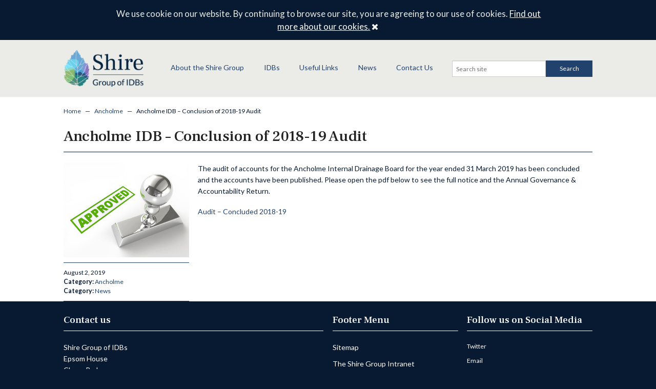

--- FILE ---
content_type: text/html; charset=UTF-8
request_url: https://www.shiregroup-idbs.gov.uk/2019/08/02/ancholme-idb-conclusion-of-2018-19-audit/
body_size: 8630
content:

<!DOCTYPE html>

<!--[if IE 8]>
    <html class="lt-ie9" lang="en">
    <![endif]-->
<!--[if gt IE 8]>
        <!-->
<html lang="en">
<!--<![endif]-->

<head>
<title>Ancholme IDB - Conclusion of 2018-19 Audit - Shire Group of IDBs</title>
<meta name="viewport" content="width=device-width, initial-scale=1">
       
		<meta name='robots' content='index, follow, max-image-preview:large, max-snippet:-1, max-video-preview:-1' />

	<!-- This site is optimized with the Yoast SEO plugin v24.9 - https://yoast.com/wordpress/plugins/seo/ -->
	<title>Ancholme IDB - Conclusion of 2018-19 Audit - Shire Group of IDBs</title>
	<link rel="canonical" href="https://www.shiregroup-idbs.gov.uk/2019/08/02/ancholme-idb-conclusion-of-2018-19-audit/" />
	<meta property="og:locale" content="en_GB" />
	<meta property="og:type" content="article" />
	<meta property="og:title" content="Ancholme IDB - Conclusion of 2018-19 Audit - Shire Group of IDBs" />
	<meta property="og:description" content="The audit of accounts for the Ancholme Internal Drainage Board for the year ended 31 March 2019 has been concluded and the accounts have been [&hellip;]" />
	<meta property="og:url" content="https://www.shiregroup-idbs.gov.uk/2019/08/02/ancholme-idb-conclusion-of-2018-19-audit/" />
	<meta property="og:site_name" content="Shire Group of IDBs" />
	<meta property="article:published_time" content="2019-08-02T11:11:16+00:00" />
	<meta property="og:image" content="https://www.shiregroup-idbs.gov.uk/wp-content/uploads/2017/01/approved.jpg" />
	<meta property="og:image:width" content="400" />
	<meta property="og:image:height" content="300" />
	<meta property="og:image:type" content="image/jpeg" />
	<meta name="author" content="mark.joynes Joynes" />
	<meta name="twitter:label1" content="Written by" />
	<meta name="twitter:data1" content="mark.joynes Joynes" />
	<script type="application/ld+json" class="yoast-schema-graph">{"@context":"https://schema.org","@graph":[{"@type":"WebPage","@id":"https://www.shiregroup-idbs.gov.uk/2019/08/02/ancholme-idb-conclusion-of-2018-19-audit/","url":"https://www.shiregroup-idbs.gov.uk/2019/08/02/ancholme-idb-conclusion-of-2018-19-audit/","name":"Ancholme IDB - Conclusion of 2018-19 Audit - Shire Group of IDBs","isPartOf":{"@id":"https://www.shiregroup-idbs.gov.uk/#website"},"primaryImageOfPage":{"@id":"https://www.shiregroup-idbs.gov.uk/2019/08/02/ancholme-idb-conclusion-of-2018-19-audit/#primaryimage"},"image":{"@id":"https://www.shiregroup-idbs.gov.uk/2019/08/02/ancholme-idb-conclusion-of-2018-19-audit/#primaryimage"},"thumbnailUrl":"https://www.shiregroup-idbs.gov.uk/wp-content/uploads/2017/01/approved.jpg","datePublished":"2019-08-02T11:11:16+00:00","author":{"@id":"https://www.shiregroup-idbs.gov.uk/#/schema/person/c4490d90600e304d00ced64df42352ff"},"breadcrumb":{"@id":"https://www.shiregroup-idbs.gov.uk/2019/08/02/ancholme-idb-conclusion-of-2018-19-audit/#breadcrumb"},"inLanguage":"en-GB","potentialAction":[{"@type":"ReadAction","target":["https://www.shiregroup-idbs.gov.uk/2019/08/02/ancholme-idb-conclusion-of-2018-19-audit/"]}]},{"@type":"ImageObject","inLanguage":"en-GB","@id":"https://www.shiregroup-idbs.gov.uk/2019/08/02/ancholme-idb-conclusion-of-2018-19-audit/#primaryimage","url":"https://www.shiregroup-idbs.gov.uk/wp-content/uploads/2017/01/approved.jpg","contentUrl":"https://www.shiregroup-idbs.gov.uk/wp-content/uploads/2017/01/approved.jpg","width":400,"height":300},{"@type":"BreadcrumbList","@id":"https://www.shiregroup-idbs.gov.uk/2019/08/02/ancholme-idb-conclusion-of-2018-19-audit/#breadcrumb","itemListElement":[{"@type":"ListItem","position":1,"name":"Home","item":"https://www.shiregroup-idbs.gov.uk/"},{"@type":"ListItem","position":2,"name":"News","item":"https://www.shiregroup-idbs.gov.uk/news/"},{"@type":"ListItem","position":3,"name":"Ancholme IDB &#8211; Conclusion of 2018-19 Audit"}]},{"@type":"WebSite","@id":"https://www.shiregroup-idbs.gov.uk/#website","url":"https://www.shiregroup-idbs.gov.uk/","name":"Shire Group of IDBs","description":"Shire Group of Internal Drainage Boards","potentialAction":[{"@type":"SearchAction","target":{"@type":"EntryPoint","urlTemplate":"https://www.shiregroup-idbs.gov.uk/?s={search_term_string}"},"query-input":{"@type":"PropertyValueSpecification","valueRequired":true,"valueName":"search_term_string"}}],"inLanguage":"en-GB"},{"@type":"Person","@id":"https://www.shiregroup-idbs.gov.uk/#/schema/person/c4490d90600e304d00ced64df42352ff","name":"mark.joynes Joynes","image":{"@type":"ImageObject","inLanguage":"en-GB","@id":"https://www.shiregroup-idbs.gov.uk/#/schema/person/image/","url":"https://secure.gravatar.com/avatar/0d3adda042cc8d2000e3f28c9e63ad35e4c210639b2989459c5bd85ac58cefb1?s=96&d=mm&r=g","contentUrl":"https://secure.gravatar.com/avatar/0d3adda042cc8d2000e3f28c9e63ad35e4c210639b2989459c5bd85ac58cefb1?s=96&d=mm&r=g","caption":"mark.joynes Joynes"},"url":"https://www.shiregroup-idbs.gov.uk/author/mark-joynes/"}]}</script>
	<!-- / Yoast SEO plugin. -->


<link rel="alternate" title="oEmbed (JSON)" type="application/json+oembed" href="https://www.shiregroup-idbs.gov.uk/wp-json/oembed/1.0/embed?url=https%3A%2F%2Fwww.shiregroup-idbs.gov.uk%2F2019%2F08%2F02%2Fancholme-idb-conclusion-of-2018-19-audit%2F" />
<link rel="alternate" title="oEmbed (XML)" type="text/xml+oembed" href="https://www.shiregroup-idbs.gov.uk/wp-json/oembed/1.0/embed?url=https%3A%2F%2Fwww.shiregroup-idbs.gov.uk%2F2019%2F08%2F02%2Fancholme-idb-conclusion-of-2018-19-audit%2F&#038;format=xml" />
		<!-- This site uses the Google Analytics by MonsterInsights plugin v9.10.0 - Using Analytics tracking - https://www.monsterinsights.com/ -->
		<!-- Note: MonsterInsights is not currently configured on this site. The site owner needs to authenticate with Google Analytics in the MonsterInsights settings panel. -->
					<!-- No tracking code set -->
				<!-- / Google Analytics by MonsterInsights -->
		<style id='wp-img-auto-sizes-contain-inline-css' type='text/css'>
img:is([sizes=auto i],[sizes^="auto," i]){contain-intrinsic-size:3000px 1500px}
/*# sourceURL=wp-img-auto-sizes-contain-inline-css */
</style>
<style id='wp-block-library-inline-css' type='text/css'>
:root{--wp-block-synced-color:#7a00df;--wp-block-synced-color--rgb:122,0,223;--wp-bound-block-color:var(--wp-block-synced-color);--wp-editor-canvas-background:#ddd;--wp-admin-theme-color:#007cba;--wp-admin-theme-color--rgb:0,124,186;--wp-admin-theme-color-darker-10:#006ba1;--wp-admin-theme-color-darker-10--rgb:0,107,160.5;--wp-admin-theme-color-darker-20:#005a87;--wp-admin-theme-color-darker-20--rgb:0,90,135;--wp-admin-border-width-focus:2px}@media (min-resolution:192dpi){:root{--wp-admin-border-width-focus:1.5px}}.wp-element-button{cursor:pointer}:root .has-very-light-gray-background-color{background-color:#eee}:root .has-very-dark-gray-background-color{background-color:#313131}:root .has-very-light-gray-color{color:#eee}:root .has-very-dark-gray-color{color:#313131}:root .has-vivid-green-cyan-to-vivid-cyan-blue-gradient-background{background:linear-gradient(135deg,#00d084,#0693e3)}:root .has-purple-crush-gradient-background{background:linear-gradient(135deg,#34e2e4,#4721fb 50%,#ab1dfe)}:root .has-hazy-dawn-gradient-background{background:linear-gradient(135deg,#faaca8,#dad0ec)}:root .has-subdued-olive-gradient-background{background:linear-gradient(135deg,#fafae1,#67a671)}:root .has-atomic-cream-gradient-background{background:linear-gradient(135deg,#fdd79a,#004a59)}:root .has-nightshade-gradient-background{background:linear-gradient(135deg,#330968,#31cdcf)}:root .has-midnight-gradient-background{background:linear-gradient(135deg,#020381,#2874fc)}:root{--wp--preset--font-size--normal:16px;--wp--preset--font-size--huge:42px}.has-regular-font-size{font-size:1em}.has-larger-font-size{font-size:2.625em}.has-normal-font-size{font-size:var(--wp--preset--font-size--normal)}.has-huge-font-size{font-size:var(--wp--preset--font-size--huge)}.has-text-align-center{text-align:center}.has-text-align-left{text-align:left}.has-text-align-right{text-align:right}.has-fit-text{white-space:nowrap!important}#end-resizable-editor-section{display:none}.aligncenter{clear:both}.items-justified-left{justify-content:flex-start}.items-justified-center{justify-content:center}.items-justified-right{justify-content:flex-end}.items-justified-space-between{justify-content:space-between}.screen-reader-text{border:0;clip-path:inset(50%);height:1px;margin:-1px;overflow:hidden;padding:0;position:absolute;width:1px;word-wrap:normal!important}.screen-reader-text:focus{background-color:#ddd;clip-path:none;color:#444;display:block;font-size:1em;height:auto;left:5px;line-height:normal;padding:15px 23px 14px;text-decoration:none;top:5px;width:auto;z-index:100000}html :where(.has-border-color){border-style:solid}html :where([style*=border-top-color]){border-top-style:solid}html :where([style*=border-right-color]){border-right-style:solid}html :where([style*=border-bottom-color]){border-bottom-style:solid}html :where([style*=border-left-color]){border-left-style:solid}html :where([style*=border-width]){border-style:solid}html :where([style*=border-top-width]){border-top-style:solid}html :where([style*=border-right-width]){border-right-style:solid}html :where([style*=border-bottom-width]){border-bottom-style:solid}html :where([style*=border-left-width]){border-left-style:solid}html :where(img[class*=wp-image-]){height:auto;max-width:100%}:where(figure){margin:0 0 1em}html :where(.is-position-sticky){--wp-admin--admin-bar--position-offset:var(--wp-admin--admin-bar--height,0px)}@media screen and (max-width:600px){html :where(.is-position-sticky){--wp-admin--admin-bar--position-offset:0px}}

/*# sourceURL=wp-block-library-inline-css */
</style><style id='global-styles-inline-css' type='text/css'>
:root{--wp--preset--aspect-ratio--square: 1;--wp--preset--aspect-ratio--4-3: 4/3;--wp--preset--aspect-ratio--3-4: 3/4;--wp--preset--aspect-ratio--3-2: 3/2;--wp--preset--aspect-ratio--2-3: 2/3;--wp--preset--aspect-ratio--16-9: 16/9;--wp--preset--aspect-ratio--9-16: 9/16;--wp--preset--color--black: #000000;--wp--preset--color--cyan-bluish-gray: #abb8c3;--wp--preset--color--white: #ffffff;--wp--preset--color--pale-pink: #f78da7;--wp--preset--color--vivid-red: #cf2e2e;--wp--preset--color--luminous-vivid-orange: #ff6900;--wp--preset--color--luminous-vivid-amber: #fcb900;--wp--preset--color--light-green-cyan: #7bdcb5;--wp--preset--color--vivid-green-cyan: #00d084;--wp--preset--color--pale-cyan-blue: #8ed1fc;--wp--preset--color--vivid-cyan-blue: #0693e3;--wp--preset--color--vivid-purple: #9b51e0;--wp--preset--gradient--vivid-cyan-blue-to-vivid-purple: linear-gradient(135deg,rgb(6,147,227) 0%,rgb(155,81,224) 100%);--wp--preset--gradient--light-green-cyan-to-vivid-green-cyan: linear-gradient(135deg,rgb(122,220,180) 0%,rgb(0,208,130) 100%);--wp--preset--gradient--luminous-vivid-amber-to-luminous-vivid-orange: linear-gradient(135deg,rgb(252,185,0) 0%,rgb(255,105,0) 100%);--wp--preset--gradient--luminous-vivid-orange-to-vivid-red: linear-gradient(135deg,rgb(255,105,0) 0%,rgb(207,46,46) 100%);--wp--preset--gradient--very-light-gray-to-cyan-bluish-gray: linear-gradient(135deg,rgb(238,238,238) 0%,rgb(169,184,195) 100%);--wp--preset--gradient--cool-to-warm-spectrum: linear-gradient(135deg,rgb(74,234,220) 0%,rgb(151,120,209) 20%,rgb(207,42,186) 40%,rgb(238,44,130) 60%,rgb(251,105,98) 80%,rgb(254,248,76) 100%);--wp--preset--gradient--blush-light-purple: linear-gradient(135deg,rgb(255,206,236) 0%,rgb(152,150,240) 100%);--wp--preset--gradient--blush-bordeaux: linear-gradient(135deg,rgb(254,205,165) 0%,rgb(254,45,45) 50%,rgb(107,0,62) 100%);--wp--preset--gradient--luminous-dusk: linear-gradient(135deg,rgb(255,203,112) 0%,rgb(199,81,192) 50%,rgb(65,88,208) 100%);--wp--preset--gradient--pale-ocean: linear-gradient(135deg,rgb(255,245,203) 0%,rgb(182,227,212) 50%,rgb(51,167,181) 100%);--wp--preset--gradient--electric-grass: linear-gradient(135deg,rgb(202,248,128) 0%,rgb(113,206,126) 100%);--wp--preset--gradient--midnight: linear-gradient(135deg,rgb(2,3,129) 0%,rgb(40,116,252) 100%);--wp--preset--font-size--small: 13px;--wp--preset--font-size--medium: 20px;--wp--preset--font-size--large: 36px;--wp--preset--font-size--x-large: 42px;--wp--preset--spacing--20: 0.44rem;--wp--preset--spacing--30: 0.67rem;--wp--preset--spacing--40: 1rem;--wp--preset--spacing--50: 1.5rem;--wp--preset--spacing--60: 2.25rem;--wp--preset--spacing--70: 3.38rem;--wp--preset--spacing--80: 5.06rem;--wp--preset--shadow--natural: 6px 6px 9px rgba(0, 0, 0, 0.2);--wp--preset--shadow--deep: 12px 12px 50px rgba(0, 0, 0, 0.4);--wp--preset--shadow--sharp: 6px 6px 0px rgba(0, 0, 0, 0.2);--wp--preset--shadow--outlined: 6px 6px 0px -3px rgb(255, 255, 255), 6px 6px rgb(0, 0, 0);--wp--preset--shadow--crisp: 6px 6px 0px rgb(0, 0, 0);}:where(.is-layout-flex){gap: 0.5em;}:where(.is-layout-grid){gap: 0.5em;}body .is-layout-flex{display: flex;}.is-layout-flex{flex-wrap: wrap;align-items: center;}.is-layout-flex > :is(*, div){margin: 0;}body .is-layout-grid{display: grid;}.is-layout-grid > :is(*, div){margin: 0;}:where(.wp-block-columns.is-layout-flex){gap: 2em;}:where(.wp-block-columns.is-layout-grid){gap: 2em;}:where(.wp-block-post-template.is-layout-flex){gap: 1.25em;}:where(.wp-block-post-template.is-layout-grid){gap: 1.25em;}.has-black-color{color: var(--wp--preset--color--black) !important;}.has-cyan-bluish-gray-color{color: var(--wp--preset--color--cyan-bluish-gray) !important;}.has-white-color{color: var(--wp--preset--color--white) !important;}.has-pale-pink-color{color: var(--wp--preset--color--pale-pink) !important;}.has-vivid-red-color{color: var(--wp--preset--color--vivid-red) !important;}.has-luminous-vivid-orange-color{color: var(--wp--preset--color--luminous-vivid-orange) !important;}.has-luminous-vivid-amber-color{color: var(--wp--preset--color--luminous-vivid-amber) !important;}.has-light-green-cyan-color{color: var(--wp--preset--color--light-green-cyan) !important;}.has-vivid-green-cyan-color{color: var(--wp--preset--color--vivid-green-cyan) !important;}.has-pale-cyan-blue-color{color: var(--wp--preset--color--pale-cyan-blue) !important;}.has-vivid-cyan-blue-color{color: var(--wp--preset--color--vivid-cyan-blue) !important;}.has-vivid-purple-color{color: var(--wp--preset--color--vivid-purple) !important;}.has-black-background-color{background-color: var(--wp--preset--color--black) !important;}.has-cyan-bluish-gray-background-color{background-color: var(--wp--preset--color--cyan-bluish-gray) !important;}.has-white-background-color{background-color: var(--wp--preset--color--white) !important;}.has-pale-pink-background-color{background-color: var(--wp--preset--color--pale-pink) !important;}.has-vivid-red-background-color{background-color: var(--wp--preset--color--vivid-red) !important;}.has-luminous-vivid-orange-background-color{background-color: var(--wp--preset--color--luminous-vivid-orange) !important;}.has-luminous-vivid-amber-background-color{background-color: var(--wp--preset--color--luminous-vivid-amber) !important;}.has-light-green-cyan-background-color{background-color: var(--wp--preset--color--light-green-cyan) !important;}.has-vivid-green-cyan-background-color{background-color: var(--wp--preset--color--vivid-green-cyan) !important;}.has-pale-cyan-blue-background-color{background-color: var(--wp--preset--color--pale-cyan-blue) !important;}.has-vivid-cyan-blue-background-color{background-color: var(--wp--preset--color--vivid-cyan-blue) !important;}.has-vivid-purple-background-color{background-color: var(--wp--preset--color--vivid-purple) !important;}.has-black-border-color{border-color: var(--wp--preset--color--black) !important;}.has-cyan-bluish-gray-border-color{border-color: var(--wp--preset--color--cyan-bluish-gray) !important;}.has-white-border-color{border-color: var(--wp--preset--color--white) !important;}.has-pale-pink-border-color{border-color: var(--wp--preset--color--pale-pink) !important;}.has-vivid-red-border-color{border-color: var(--wp--preset--color--vivid-red) !important;}.has-luminous-vivid-orange-border-color{border-color: var(--wp--preset--color--luminous-vivid-orange) !important;}.has-luminous-vivid-amber-border-color{border-color: var(--wp--preset--color--luminous-vivid-amber) !important;}.has-light-green-cyan-border-color{border-color: var(--wp--preset--color--light-green-cyan) !important;}.has-vivid-green-cyan-border-color{border-color: var(--wp--preset--color--vivid-green-cyan) !important;}.has-pale-cyan-blue-border-color{border-color: var(--wp--preset--color--pale-cyan-blue) !important;}.has-vivid-cyan-blue-border-color{border-color: var(--wp--preset--color--vivid-cyan-blue) !important;}.has-vivid-purple-border-color{border-color: var(--wp--preset--color--vivid-purple) !important;}.has-vivid-cyan-blue-to-vivid-purple-gradient-background{background: var(--wp--preset--gradient--vivid-cyan-blue-to-vivid-purple) !important;}.has-light-green-cyan-to-vivid-green-cyan-gradient-background{background: var(--wp--preset--gradient--light-green-cyan-to-vivid-green-cyan) !important;}.has-luminous-vivid-amber-to-luminous-vivid-orange-gradient-background{background: var(--wp--preset--gradient--luminous-vivid-amber-to-luminous-vivid-orange) !important;}.has-luminous-vivid-orange-to-vivid-red-gradient-background{background: var(--wp--preset--gradient--luminous-vivid-orange-to-vivid-red) !important;}.has-very-light-gray-to-cyan-bluish-gray-gradient-background{background: var(--wp--preset--gradient--very-light-gray-to-cyan-bluish-gray) !important;}.has-cool-to-warm-spectrum-gradient-background{background: var(--wp--preset--gradient--cool-to-warm-spectrum) !important;}.has-blush-light-purple-gradient-background{background: var(--wp--preset--gradient--blush-light-purple) !important;}.has-blush-bordeaux-gradient-background{background: var(--wp--preset--gradient--blush-bordeaux) !important;}.has-luminous-dusk-gradient-background{background: var(--wp--preset--gradient--luminous-dusk) !important;}.has-pale-ocean-gradient-background{background: var(--wp--preset--gradient--pale-ocean) !important;}.has-electric-grass-gradient-background{background: var(--wp--preset--gradient--electric-grass) !important;}.has-midnight-gradient-background{background: var(--wp--preset--gradient--midnight) !important;}.has-small-font-size{font-size: var(--wp--preset--font-size--small) !important;}.has-medium-font-size{font-size: var(--wp--preset--font-size--medium) !important;}.has-large-font-size{font-size: var(--wp--preset--font-size--large) !important;}.has-x-large-font-size{font-size: var(--wp--preset--font-size--x-large) !important;}
/*# sourceURL=global-styles-inline-css */
</style>

<style id='classic-theme-styles-inline-css' type='text/css'>
/*! This file is auto-generated */
.wp-block-button__link{color:#fff;background-color:#32373c;border-radius:9999px;box-shadow:none;text-decoration:none;padding:calc(.667em + 2px) calc(1.333em + 2px);font-size:1.125em}.wp-block-file__button{background:#32373c;color:#fff;text-decoration:none}
/*# sourceURL=/wp-includes/css/classic-themes.min.css */
</style>
<link rel='stylesheet' id='events-manager-css' href='https://www.shiregroup-idbs.gov.uk/wp-content/plugins/events-manager/includes/css/events-manager.min.css?ver=6.1.1' type='text/css' media='all' />
<style id='events-manager-inline-css' type='text/css'>
body .em { --font-family : inherit; --font-weight : inherit; --font-size : 1em; --line-height : inherit; }
/*# sourceURL=events-manager-inline-css */
</style>
<link rel='stylesheet' id='cis-style-css' href='https://www.shiregroup-idbs.gov.uk/wp-content/themes/ShireGroupIDBs/_assets/css/style.css?ver=6.9' type='text/css' media='all' />
<link rel='stylesheet' id='hotfix-css' href='https://www.shiregroup-idbs.gov.uk/wp-content/themes/ShireGroupIDBs/_assets/css/hotfix.css?ver=6.9' type='text/css' media='all' />
<script type="text/javascript" src="https://www.shiregroup-idbs.gov.uk/wp-includes/js/jquery/jquery.min.js?ver=3.7.1" id="jquery-core-js"></script>
<script type="text/javascript" src="https://www.shiregroup-idbs.gov.uk/wp-includes/js/jquery/jquery-migrate.min.js?ver=3.4.1" id="jquery-migrate-js"></script>
<script type="text/javascript" src="https://www.shiregroup-idbs.gov.uk/wp-includes/js/jquery/ui/core.min.js?ver=1.13.3" id="jquery-ui-core-js"></script>
<script type="text/javascript" src="https://www.shiregroup-idbs.gov.uk/wp-includes/js/jquery/ui/mouse.min.js?ver=1.13.3" id="jquery-ui-mouse-js"></script>
<script type="text/javascript" src="https://www.shiregroup-idbs.gov.uk/wp-includes/js/jquery/ui/sortable.min.js?ver=1.13.3" id="jquery-ui-sortable-js"></script>
<script type="text/javascript" src="https://www.shiregroup-idbs.gov.uk/wp-includes/js/jquery/ui/datepicker.min.js?ver=1.13.3" id="jquery-ui-datepicker-js"></script>
<script type="text/javascript" id="jquery-ui-datepicker-js-after">
/* <![CDATA[ */
jQuery(function(jQuery){jQuery.datepicker.setDefaults({"closeText":"Close","currentText":"Today","monthNames":["January","February","March","April","May","June","July","August","September","October","November","December"],"monthNamesShort":["Jan","Feb","Mar","Apr","May","Jun","Jul","Aug","Sep","Oct","Nov","Dec"],"nextText":"Next","prevText":"Previous","dayNames":["Sunday","Monday","Tuesday","Wednesday","Thursday","Friday","Saturday"],"dayNamesShort":["Sun","Mon","Tue","Wed","Thu","Fri","Sat"],"dayNamesMin":["S","M","T","W","T","F","S"],"dateFormat":"MM d, yy","firstDay":0,"isRTL":false});});
//# sourceURL=jquery-ui-datepicker-js-after
/* ]]> */
</script>
<script type="text/javascript" src="https://www.shiregroup-idbs.gov.uk/wp-content/plugins/events-manager/includes/external/selectize/js/standalone/selectize.js?ver=6.1.1" id="em-selectize-js"></script>
<script type="text/javascript" src="https://www.shiregroup-idbs.gov.uk/wp-includes/js/jquery/ui/resizable.min.js?ver=1.13.3" id="jquery-ui-resizable-js"></script>
<script type="text/javascript" src="https://www.shiregroup-idbs.gov.uk/wp-includes/js/jquery/ui/draggable.min.js?ver=1.13.3" id="jquery-ui-draggable-js"></script>
<script type="text/javascript" src="https://www.shiregroup-idbs.gov.uk/wp-includes/js/jquery/ui/controlgroup.min.js?ver=1.13.3" id="jquery-ui-controlgroup-js"></script>
<script type="text/javascript" src="https://www.shiregroup-idbs.gov.uk/wp-includes/js/jquery/ui/checkboxradio.min.js?ver=1.13.3" id="jquery-ui-checkboxradio-js"></script>
<script type="text/javascript" src="https://www.shiregroup-idbs.gov.uk/wp-includes/js/jquery/ui/button.min.js?ver=1.13.3" id="jquery-ui-button-js"></script>
<script type="text/javascript" src="https://www.shiregroup-idbs.gov.uk/wp-includes/js/jquery/ui/dialog.min.js?ver=1.13.3" id="jquery-ui-dialog-js"></script>
<script type="text/javascript" id="events-manager-js-extra">
/* <![CDATA[ */
var EM = {"ajaxurl":"https://www.shiregroup-idbs.gov.uk/wp-admin/admin-ajax.php","locationajaxurl":"https://www.shiregroup-idbs.gov.uk/wp-admin/admin-ajax.php?action=locations_search","firstDay":"0","locale":"en","dateFormat":"yy-mm-dd","ui_css":"https://www.shiregroup-idbs.gov.uk/wp-content/plugins/events-manager/includes/css/jquery-ui/build.min.css","selectize_css":"https://www.shiregroup-idbs.gov.uk/wp-content/plugins/events-manager/includes/external/selectize/css/selectize.bootstrap5.min.css","show24hours":"","is_ssl":"1","autocomplete_limit":"10","calendar":{"breakpoints":{"small":560,"medium":908,"large":false}},"datepicker":{"format":"d/m/Y"},"search":{"breakpoints":{"small":650,"medium":850,"full":false}},"bookingInProgress":"Please wait while the booking is being submitted.","tickets_save":"Save Ticket","bookingajaxurl":"https://www.shiregroup-idbs.gov.uk/wp-admin/admin-ajax.php","bookings_export_save":"Export Bookings","bookings_settings_save":"Save Settings","booking_delete":"Are you sure you want to delete?","booking_offset":"30","bb_full":"Sold Out","bb_book":"Book Now","bb_booking":"Booking...","bb_booked":"Booking Submitted","bb_error":"Booking Error. Try again?","bb_cancel":"Cancel","bb_canceling":"Canceling...","bb_cancelled":"Cancelled","bb_cancel_error":"Cancellation Error. Try again?","txt_search":"Search","txt_searching":"Searching...","txt_loading":"Loading..."};
//# sourceURL=events-manager-js-extra
/* ]]> */
</script>
<script type="text/javascript" src="https://www.shiregroup-idbs.gov.uk/wp-content/plugins/events-manager/includes/js/events-manager.js?ver=6.1.1" id="events-manager-js"></script>
<script type="text/javascript" src="https://www.shiregroup-idbs.gov.uk/wp-content/themes/ShireGroupIDBs/_assets/js/vendor/modernizr.js?ver=6.9" id="modernizr-js"></script>
<script type="text/javascript" src="https://www.shiregroup-idbs.gov.uk/wp-content/themes/ShireGroupIDBs/_assets/js/vendor/fastclick.js?ver=6.9" id="fastclick-js"></script>
<script type="text/javascript" src="https://www.shiregroup-idbs.gov.uk/wp-content/themes/ShireGroupIDBs/_assets/js/vendor/owl.carousel.min.js?ver=6.9" id="owlcarousel-js"></script>
<script type="text/javascript" src="https://www.shiregroup-idbs.gov.uk/wp-content/themes/ShireGroupIDBs/_assets/js/foundation/foundation.js?ver=6.9" id="foundation5-js"></script>
<script type="text/javascript" src="https://www.shiregroup-idbs.gov.uk/wp-content/themes/ShireGroupIDBs/_assets/js/foundation/foundation.orbit.js?ver=6.9" id="foundation5-orbit-js"></script>
<script type="text/javascript" src="https://www.shiregroup-idbs.gov.uk/wp-content/themes/ShireGroupIDBs/_assets/js/vendor/offcanvas.js?ver=6.9" id="off-canvas-js"></script>
<script type="text/javascript" src="https://www.shiregroup-idbs.gov.uk/wp-content/themes/ShireGroupIDBs/_assets/js/vendor/respond.js?ver=6.9" id="respond-js"></script>
<script type="text/javascript" src="https://www.shiregroup-idbs.gov.uk/wp-content/themes/ShireGroupIDBs/_assets/js/vendor/wow.min.js?ver=6.9" id="wow-js"></script>
<link rel="EditURI" type="application/rsd+xml" title="RSD" href="https://www.shiregroup-idbs.gov.uk/xmlrpc.php?rsd" />
<meta name="generator" content="WordPress 6.9" />
<link rel='shortlink' href='https://www.shiregroup-idbs.gov.uk/?p=7944' />
<style type="text/css">.broken_link, a.broken_link {
	text-decoration: line-through;
}</style>
		</head>

<body class="wp-singular post-template-default single single-post postid-7944 single-format-standard wp-theme-ShireGroupIDBs">

			
<div id="cookie-note" class="row wrap">
	<div class="columns small-12 medium-offset-1 medium-10">
	    <i class="fa fa-info-circle"></i> 

		We use cookie on our website. By continuing to browse our site, you are agreeing to our use of cookies. 	    
	    <a href="/privacy-policy/ ">Find out more about our cookies.</a>              
	    <a class="close" href="#">
	        <span id="close"><i class="fa fa-close"></i> <span class="screen-reader-text">Close</span></span>
	    </a><!-- /#close -->
	</div>
</div><!-- /#cookie-note -->


            
        <div id="outerwrap">
		<div id="innerwrap">
	
    
			<header class="site-header">

				<div class="row row-padded">
					<div class="site-logo columns small-5 medium-2">			
            
						<a href="/"><img src="https://www.shiregroup-idbs.gov.uk/wp-content/themes/ShireGroupIDBs/_assets/img/shire-logo.png" alt="Shire Group of IDBs" /></a>
					            	
					</div>
              
                	<div class="column small-2 medium-10 nav-wrapper">
						<nav id="main-nav" class="nav">
	                        <div class="row">
	                        	<div class="columns small-12 large-8">
		                            <div class="menu-shire-main-menu-container"><ul id="menu-shire-main-menu" class="menu"><li id="menu-item-9213" class="menu-item menu-item-type-post_type menu-item-object-page menu-item-9213"><a href="https://www.shiregroup-idbs.gov.uk/about-us/">About the Shire Group</a></li>
<li id="menu-item-9214" class="menu-item menu-item-type-post_type menu-item-object-page menu-item-has-children menu-item-9214"><a href="https://www.shiregroup-idbs.gov.uk/idbs/">IDBs</a>
<ul class="sub-menu">
	<li id="menu-item-9221" class="menu-item menu-item-type-post_type menu-item-object-page menu-item-9221"><a href="https://www.shiregroup-idbs.gov.uk/idbs/ancholme/">Ancholme IDB</a></li>
	<li id="menu-item-9229" class="earby-and-salterforth menu-item menu-item-type-post_type menu-item-object-page menu-item-9229"><a href="https://www.shiregroup-idbs.gov.uk/idbs/earby-salterforth-idb/">Earby &#038; Salterforth IDB</a></li>
	<li id="menu-item-9220" class="menu-item menu-item-type-post_type menu-item-object-page menu-item-9220"><a href="https://www.shiregroup-idbs.gov.uk/idbs/goole-airmyn/">Goole &#038; Airmyn IDB</a></li>
	<li id="menu-item-9219" class="menu-item menu-item-type-post_type menu-item-object-page menu-item-9219"><a href="https://www.shiregroup-idbs.gov.uk/idbs/goole-fields/">Goole Fields DDB</a></li>
	<li id="menu-item-9218" class="menu-item menu-item-type-post_type menu-item-object-page menu-item-9218"><a href="https://www.shiregroup-idbs.gov.uk/idbs/kyle-upper-ouse/">Kyle &#038; Upper Ouse IDB</a></li>
	<li id="menu-item-9222" class="menu-item menu-item-type-post_type menu-item-object-page menu-item-9222"><a href="https://www.shiregroup-idbs.gov.uk/idbs/river-lugg-idb/">River Lugg IDB</a></li>
	<li id="menu-item-9217" class="menu-item menu-item-type-post_type menu-item-object-page menu-item-9217"><a href="https://www.shiregroup-idbs.gov.uk/idbs/scun-gains/">Scunthorpe &#038; Gainsborough WMB</a></li>
	<li id="menu-item-9216" class="menu-item menu-item-type-post_type menu-item-object-page menu-item-9216"><a href="https://www.shiregroup-idbs.gov.uk/idbs/selby/">Selby Area IDB</a></li>
	<li id="menu-item-9215" class="menu-item menu-item-type-post_type menu-item-object-page menu-item-9215"><a href="https://www.shiregroup-idbs.gov.uk/idbs/sow-penk/">Sow &#038; Penk IDB</a></li>
</ul>
</li>
<li id="menu-item-9223" class="menu-item menu-item-type-post_type menu-item-object-page menu-item-9223"><a href="https://www.shiregroup-idbs.gov.uk/e-learning/">Useful Links</a></li>
<li id="menu-item-9227" class="menu-item menu-item-type-post_type menu-item-object-page current_page_parent menu-item-9227"><a href="https://www.shiregroup-idbs.gov.uk/news/">News</a></li>
<li id="menu-item-9228" class="menu-item menu-item-type-post_type menu-item-object-page menu-item-9228"><a href="https://www.shiregroup-idbs.gov.uk/contact-us/">Contact Us</a></li>
</ul></div>		                        </div>
	                            <div class="columns small-12 large-4 search-wrap">
			                        
<form method="get" id="searchform" class="searchform" action="https://www.shiregroup-idbs.gov.uk/">
    <div class="row collapse">
        <div class="small-8 columns">
            <label for="s" class="screen-reader-text">Search for:</label>
            <input type="search" id="s" name="s" value="" placeholder="Search site" />
        </div>

        <div class="small-4 columns">
            <button id="searchsubmit" type="submit" class="search-btn button postfix">
            	<!-- <i class="fa fa-search"></i> --> 
            	Search            </button>
        </div>
    </div>
</form>			                    </div>
	                        </div>
	                    </nav>
	                    <div class="nav-btn-wrap">
							<button id="nav-open-btn" class="nav-btn">
								<span class="screen-reader-text"></span>
								<i class="fa fa-navicon"></i>
							</button>

							<button id="nav-close-btn" class="close-btn">
								<span class="screen-reader-text"></span>
								<i class="fa fa-close"></i>
							</button>
						</div>
					</div>
			    </div><!-- row -->
			</header>

						


			

			<main class="">
		
            	                                                   <div class="row">
            	<div class="column small-12">
	                <div class="breadcrumbs"><a href="https://www.shiregroup-idbs.gov.uk/">Home</a> <span>&mdash;</span> <a href="https://www.shiregroup-idbs.gov.uk/category/ancholme/">Ancholme</a> <span>&mdash;</span> Ancholme IDB &#8211; Conclusion of 2018-19 Audit</div>	            </div>
            </div>
               
                


<div class="row">
	<div class="column small-12">
		<h1 class="title">
	        Ancholme IDB &#8211; Conclusion of 2018-19 Audit   
        </h1>
    </div>
</div>


<div class="row">
    
    <div class="columns small-12 medium-3">
		 <div class="featured-image-news"><img width="400" height="300" src="https://www.shiregroup-idbs.gov.uk/wp-content/uploads/2017/01/approved.jpg" class="attachment-post-thumbnail size-post-thumbnail wp-post-image" alt="" decoding="async" fetchpriority="high" srcset="https://www.shiregroup-idbs.gov.uk/wp-content/uploads/2017/01/approved.jpg 400w, https://www.shiregroup-idbs.gov.uk/wp-content/uploads/2017/01/approved-300x225.jpg 300w" sizes="(max-width: 400px) 100vw, 400px" /></div>		
		
        <div class="post-meta">
            <span class="entry-date">August 2, 2019</span>

            <span class="entry-category">
                <strong>Category: </strong><a href="https://www.shiregroup-idbs.gov.uk/category/ancholme/">Ancholme</a><br/><strong>Category: </strong><a href="https://www.shiregroup-idbs.gov.uk/category/news/">News</a><br/>
            </span>
        </div>


    </div>
	<div class="columns small-12 medium-9">
        
            <p>The audit of accounts for the Ancholme Internal Drainage Board for the year ended 31 March 2019 has been concluded and the accounts have been published. Please open the pdf below to see the full notice and the Annual Governance &amp; Accountability Return.</p>
<p><a href="https://www.shiregroup-idbs.gov.uk/wp-content/uploads/2019/08/Audit-Concluded-2018-19.pdf">Audit &#8211; Concluded 2018-19</a></p>
        </div>
</div>

            
         
    
    <!--<div class="row">
	
	<div class="columns small-12 medium-6">
		<div class="next-post row">
	
		<div class="post-image columns small-3"><img width="100" height="100" src="https://www.shiregroup-idbs.gov.uk/wp-content/uploads/2017/01/approved-150x150.jpg" class="attachment-100x100 size-100x100 wp-post-image" alt="" decoding="async" loading="lazy" /></div> <div class="columns small-9"><h3>Flood Guidance Statement - YELLOW: Surface Water - 10:30hrs Friday 02 August 2019</h3><p>2 Aug 2019</p><a href="https://www.shiregroup-idbs.gov.uk/?p=7938" class="button">Read this article</a></div>	  
		</div>
	</div>

	
	
		
			<div class="columns small-12 medium-6">
		<div class="next-post row">
			<div class="post-image columns small-3"><img width="100" height="100" src="https://www.shiregroup-idbs.gov.uk/wp-content/uploads/2019/03/download-3-150x150.png" class="attachment-100x100 size-100x100 wp-post-image" alt="" decoding="async" loading="lazy" /></div><div class="columns small-9"><h3>Flood Guidance Statement - YELLOW: Surface Water, River - 10:30hrs Wednesday 07 August 2019</h3><p>2 Aug 2019</p><a href="https://www.shiregroup-idbs.gov.uk/?p=7981" class="button">Read this article</a></div>
		</div>
	</div>
	
	</div>-->

</main>

<!-- START FOOTER -->
<footer class="footer__site">


	<div class="row">
		<div class="columns medium-6">
		
            <h4 class="title">Contact us</h4>
                   
            
            <p>Shire Group of IDBs<br />
Epsom House<br />
Chase Park<br />
Redhouse Interchange<br />
Doncaster<br />
South Yorkshire<br />
DN6 7FE</p>
        </div>

		<div class="columns medium-3">
			<h4 class="title">Footer Menu</h4>
                         
              <nav class="d-all footer-links"><ul id="menu-page-footer-menu" class=""><li id="menu-item-19" class="menu-item menu-item-type-post_type menu-item-object-page menu-item-19"><a href="https://www.shiregroup-idbs.gov.uk/sitemap/">Sitemap</a></li>
</ul></nav>                                         <p><a href="https://members.shiregroup-idbs.gov.uk/">The Shire Group Intranet</a></p>
<p><a href="https://www.shiregroup-idbs.gov.uk/humber-strategy/">Humber Strategy</a></p>
<p><a href="https://www.shiregroup-idbs.gov.uk/natural-flood-management-nfm-working-with-natural-processes/">Working With Natural Processes</a></p>
                    
                </div>

		<div class="columns medium-3">
			<h4 class="title">Follow us on Social Media</h4>
                                         
                    
<a class="twitter-icon"
	href="https://twitter.com/ShireGroupIDBs">Twitter</a>


<a class="email-icon"
	href="mailto:info@shiregroup-idbs.gov.uk">Email</a>


<a class="phone-icon">
	Call: 01302 337798</a>

                </div>
		
		

		<div class="columns small-12 built-by">
				Site built by <a href="https://www.connectinternetsolutions.com">Connect</a>
				</div>
	</div>

</footer>

</div><!-- end of innerwrap -->

</div><!-- end of outerwrap -->

<script type="speculationrules">
{"prefetch":[{"source":"document","where":{"and":[{"href_matches":"/*"},{"not":{"href_matches":["/wp-*.php","/wp-admin/*","/wp-content/uploads/*","/wp-content/*","/wp-content/plugins/*","/wp-content/themes/ShireGroupIDBs/*","/*\\?(.+)"]}},{"not":{"selector_matches":"a[rel~=\"nofollow\"]"}},{"not":{"selector_matches":".no-prefetch, .no-prefetch a"}}]},"eagerness":"conservative"}]}
</script>
<script type="text/javascript" src="https://www.shiregroup-idbs.gov.uk/wp-content/themes/ShireGroupIDBs/_assets/js/custom.js?ver=6.9" id="custom-js"></script>
<script type="text/javascript" src="https://www.shiregroup-idbs.gov.uk/wp-content/themes/ShireGroupIDBs/_assets/js/foundation/foundation.equalizer.js?ver=6.9" id="foundation-equalizer-js"></script>
</body>
</html>

--- FILE ---
content_type: text/css
request_url: https://www.shiregroup-idbs.gov.uk/wp-content/themes/ShireGroupIDBs/_assets/css/hotfix.css?ver=6.9
body_size: 256
content:
.img-onecol {
    width: 100%;   
}

html, body {
  height: 100%;
  margin: 0;
  padding: 0;
}

#map {
  height: 500px;
  width: 100%;
}    

/* idb list */
li.earby-and-salterforth a:before { background-image: url(../img/leaf-earb.png); }
li.river-lugg a:before { background-image: url(../img/leaf-rive.png); }

/* quick links */
.quick-links .block.earby-and-salterforth { background-color: #907c59; }
.quick-links .block.river-lugg { background-color: #806a9e; }

--- FILE ---
content_type: application/javascript
request_url: https://www.shiregroup-idbs.gov.uk/wp-content/themes/ShireGroupIDBs/_assets/js/custom.js?ver=6.9
body_size: 2265
content:
(function($) {

    $(document).foundation({

// FOUNDATION DEFAULT SLIDER SETTINGS        
        orbit: {
            animation: 'fade', // Sets the type of animation used for transitioning between slides, can also be 'fade'
//            timer_speed: 10000, // Sets the amount of time in milliseconds before transitioning a slide
//            pause_on_hover: true, // Pauses on the current slide while hovering
//            resume_on_mouseout: false, // If pause on hover is set to true, this setting resumes playback after mousing out of slide
//            next_on_click: true, // Advance to next slide on click
            animation_speed: 200, // Sets the amount of time in milliseconds the transition between slides will last
//            stack_on_small: false,
//            navigation_arrows: true,
            slide_number: false,
//            slide_number_text: 'of',
//            container_class: 'orbit-container',
//            stack_on_small_class: 'orbit-stack-on-small',
//            next_class: 'orbit-next', // Class name given to the next button
//            prev_class: 'orbit-prev', // Class name given to the previous button
//            timer_container_class: 'orbit-timer', // Class name given to the timer
//            timer_paused_class: 'paused', // Class name given to the paused button
//            timer_progress_class: 'orbit-progress', // Class name given to the progress bar
//            slides_container_class: 'orbit-slides-container', // Class name given to the slide container
//            preloader_class: 'preloader', // Class given to the preloader
//            slide_selector: 'li', // Default is '*' which selects all children under the container
//            bullets_container_class: 'orbit-bullets',
//            bullets_active_class: 'active', // Class name given to the active bullet
//            slide_number_class: 'orbit-slide-number', // Class name given to the slide number
//            caption_class: 'orbit-caption', // Class name given to the caption
//            active_slide_class: 'active', // Class name given to the active slide
//            orbit_transition_class: 'orbit-transitioning',
//            bullets: true, // Does the slider have bullets visible?
//            circular: true, // Does the slider should go to the first slide after showing the last?
            timer: false, // Does the slider have a timer active? Setting to false disables the timer.
            variable_height: false, // Does the slider have variable height content?
//            swipe: true,
//            before_slide_change: noop, // Execute a function before the slide changes
//            after_slide_change: noop // Execute a function after the slide changes
        }
        
        
    }); // End foundation
  
    $(window).load(function () {
      
        $('.home-news-carousel').owlCarousel({
            loop: 1,
            margin:20,
            nav:true,
            slideSpeed: 500,
            autoplay: false,
            autoplayTimeout:7000,
            autoplayHoverPause:true,
            navText: ['<div class="page-left button button-default"><span class="screen-reader-text">Previous</span></div>', '<div class="page-right button button-default"><span class="screen-reader-text">Next</span></div>'],
            autoHeight:false,
            dots:false,
            responsiveClass:true,
            responsive:{
                0:{
                    items:1,
                    
                },
                640:{
                    items:2,
                    
                },
                1024:{
                    items:3,
                    
                }
            }
        });
    });



function mobileBreakpoint(){
	if (jQuery(window).width() <= 991) {
		utilities.detach().insertBefore(navBar);
		$('.search-wrap').detach().insertAfter(navBar);
       
	} else {
		utilities.detach().insertAfter(header);
		$('.search-wrap').detach().insertAfter('.site-logo');
	}
}
/*************************************************
	MOBILE NAV
*************************************************/
 
var navBar = jQuery("#js-nav");
    
(function($) {
	
    /* the Responsive menu script */
	var $menu = $('.nav'),
		$menulink = $('#nav-open-btn'),
		$menuTrigger = $('.menu-item-has-children > a');
    
	$menulink.click(function(e) {
		e.preventDefault();
		$menulink.toggleClass('active');
		$menu.toggleClass('active');
	});
    
	var add_toggle_links = function() {
	 	if ($('#nav-open-btn').is(":visible")){
	 		if ($('.toggle-link').length > 0){
	 		}
	 		else{
	 			$('.menu-item-has-children > a').before('<span class="toggle-link"><i class="plus">+</i><i class="minus">—</i></span>');
	 			$('.toggle-link').click(function(e) {		
					var $this = $(this);
					$this.toggleClass('active').siblings('ul').toggleClass('active');
				});	
	 		}
	 	}
		else{
			$('.toggle-link').empty();
		}
	};
    
	add_toggle_links();
    
	$(window).bind("resize", add_toggle_links);	
    
 
})(jQuery);


(function($) {

   // show all content blocks
   $('.content.open').show();

   if($(window).width() < 1024) {
   // binding a click event handler to the links
       $('a.expand').click(function(e) {
         
            // finding the dropdown content that corresponds to the current section
            var expandableContent = $(this).siblings('.content');

            // close all other dropdown sections except current selected
            //$('.expandable .content').not(expandableContent).slideUp('slow');
            expandableContent.slideToggle('slow');
            
            // append open class to selected directory list item
            //$('a.expand.open').not(this).removeClass('open');
            $(this).toggleClass('open');
            expandableContent.toggleClass('open');
            
            //prevent the default from navigating to browser link
            e.preventDefault();
        });
        

   } else {
        
        $('a.expand').click(function(e) {
            e.preventDefault();
        });
   };
})(jQuery);

//Cookie Bar
$('.close').click(function(e) {
    e.preventDefault();
     $('#cookie-note').slideUp(); 
 });
   
$(document).ready(function () {
     if (jQuery(window).width() > 800) {
         $("a[href*='tel:']").each(function () {
             $(this).attr("href", "");
         });
    }
 });
    

function mobileMenu() {
   // $('.search-wrap').detach();
   if($(window).width() < 641) {
    $('#idb-list-menu').prependTo('.mobile-idb-list');
   } else {
    $('#idb-list-menu').prependTo('.desktop-idb-list');
   }
};


 function equalheight() {    
    $('.equalheight').each(function(index) {
        var maxHeight = 0;
        $(this).children().each(function(index) {
            if($(this).height() > maxHeight) 
                maxHeight = $(this).height();
        });
        $(this).children().height(maxHeight);
    });    
 };

 $(window).bind("load", equalheight);
 $(window).bind("resize", equalheight);


    

// Call initial load functions here
    $(window).ready(function() {
        mobileMenu();
        // equalheight();
    });
 
// Call window resize functions here    
    $(window).resize(function() {
        mobileMenu();
        // equalheight();
    });
    
})(jQuery);